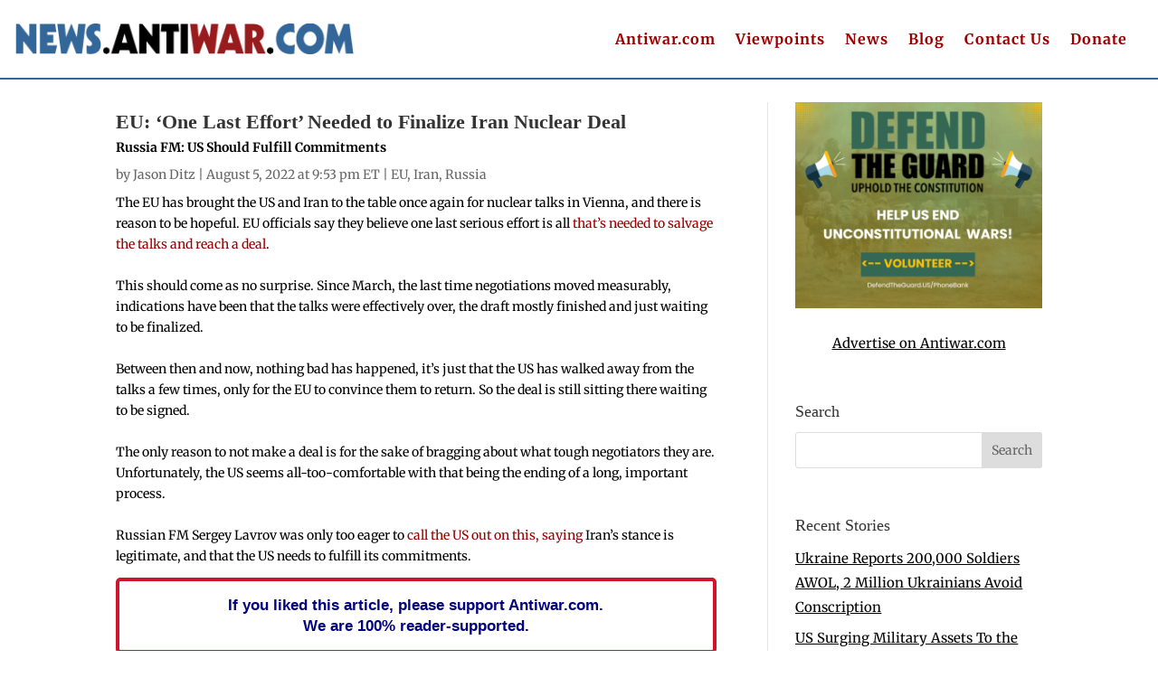

--- FILE ---
content_type: text/html; charset=utf-8
request_url: https://disqus.com/embed/comments/?base=default&f=antiwar-news&t_i=120764%20https%3A%2F%2Fnews.antiwar.com%2F%3Fp%3D120764&t_u=https%3A%2F%2Fnews.antiwar.com%2F2022%2F08%2F05%2Feu-one-last-effort-needed-to-finalize-nuclear-deal%2F&t_e=EU%3A%20%E2%80%98One%20Last%20Effort%E2%80%99%20Needed%20to%20Finalize%20Iran%20Nuclear%20Deal&t_d=EU%3A%20%27One%20Last%20Effort%27%20Needed%20to%20Finalize%20Iran%20Nuclear%20Deal%20-%20News%20From%20Antiwar.com&t_t=EU%3A%20%E2%80%98One%20Last%20Effort%E2%80%99%20Needed%20to%20Finalize%20Iran%20Nuclear%20Deal&s_o=default
body_size: 3945
content:
<!DOCTYPE html>

<html lang="en" dir="ltr" class="not-supported type-">

<head>
    <title>Disqus Comments</title>

    
    <meta name="viewport" content="width=device-width, initial-scale=1, maximum-scale=1, user-scalable=no">
    <meta http-equiv="X-UA-Compatible" content="IE=edge"/>

    <style>
        .alert--warning {
            border-radius: 3px;
            padding: 10px 15px;
            margin-bottom: 10px;
            background-color: #FFE070;
            color: #A47703;
        }

        .alert--warning a,
        .alert--warning a:hover,
        .alert--warning strong {
            color: #A47703;
            font-weight: bold;
        }

        .alert--error p,
        .alert--warning p {
            margin-top: 5px;
            margin-bottom: 5px;
        }
        
        </style>
    
    <style>
        
        html, body {
            overflow-y: auto;
            height: 100%;
        }
        

        #error {
            display: none;
        }

        .clearfix:after {
            content: "";
            display: block;
            height: 0;
            clear: both;
            visibility: hidden;
        }

        
    </style>

</head>
<body>
    

    
    <div id="error" class="alert--error">
        <p>We were unable to load Disqus. If you are a moderator please see our <a href="https://docs.disqus.com/help/83/"> troubleshooting guide</a>. </p>
    </div>

    
    <script type="text/json" id="disqus-forumData">{"session":{"canModerate":false,"audienceSyncVerified":false,"canReply":true,"mustVerify":false,"recaptchaPublicKey":"6LfHFZceAAAAAIuuLSZamKv3WEAGGTgqB_E7G7f3","mustVerifyEmail":false},"forum":{"aetBannerConfirmation":null,"founder":"403404638","twitterName":"","commentsLinkOne":"1 Comment","guidelines":null,"disableDisqusBrandingOnPolls":false,"commentsLinkZero":"0 Comments","disableDisqusBranding":false,"id":"antiwar-news","createdAt":"2008-06-13T00:28:53.489478","category":"News","aetBannerEnabled":false,"aetBannerTitle":null,"raw_guidelines":null,"initialCommentCount":null,"votingType":null,"daysUnapproveNewUsers":null,"installCompleted":true,"moderatorBadgeText":"","commentPolicyText":null,"aetEnabled":false,"channel":null,"sort":4,"description":null,"organizationHasBadges":true,"newPolicy":true,"raw_description":null,"customFont":null,"language":"en","adsReviewStatus":1,"commentsPlaceholderTextEmpty":null,"daysAlive":0,"forumCategory":{"date_added":"2016-01-28T01:54:31","id":7,"name":"News"},"linkColor":null,"colorScheme":"auto","pk":"18764","commentsPlaceholderTextPopulated":null,"permissions":{},"commentPolicyLink":null,"aetBannerDescription":null,"favicon":{"permalink":"https://disqus.com/api/forums/favicons/antiwar-news.jpg","cache":"//a.disquscdn.com/1763052994/images/favicon-default.png"},"name":"News from Antiwar.com","commentsLinkMultiple":"{num} Comments","settings":{"threadRatingsEnabled":false,"adsDRNativeEnabled":false,"behindClickEnabled":false,"disable3rdPartyTrackers":true,"adsVideoEnabled":false,"adsProductVideoEnabled":false,"adsPositionBottomEnabled":false,"ssoRequired":false,"contextualAiPollsEnabled":false,"unapproveLinks":false,"adsPositionRecommendationsEnabled":false,"adsEnabled":false,"adsProductLinksThumbnailsEnabled":false,"hasCustomAvatar":false,"organicDiscoveryEnabled":false,"adsProductDisplayEnabled":false,"adsProductLinksEnabled":false,"audienceSyncEnabled":false,"threadReactionsEnabled":false,"linkAffiliationEnabled":false,"adsPositionAiPollsEnabled":false,"disableSocialShare":false,"adsPositionTopEnabled":false,"adsProductStoriesEnabled":false,"sidebarEnabled":false,"adultContent":false,"allowAnonVotes":false,"gifPickerEnabled":true,"mustVerify":true,"badgesEnabled":false,"mustVerifyEmail":true,"allowAnonPost":false,"unapproveNewUsersEnabled":false,"mediaembedEnabled":true,"aiPollsEnabled":false,"userIdentityDisabled":false,"adsPositionPollEnabled":false,"discoveryLocked":false,"validateAllPosts":false,"adsSettingsLocked":false,"isVIP":false,"adsPositionInthreadEnabled":false},"organizationId":4909346,"typeface":"auto","url":"https://news.antiwar.com","daysThreadAlive":0,"avatar":{"small":{"permalink":"https://disqus.com/api/forums/avatars/antiwar-news.jpg?size=32","cache":"//a.disquscdn.com/1763052994/images/noavatar32.png"},"large":{"permalink":"https://disqus.com/api/forums/avatars/antiwar-news.jpg?size=92","cache":"//a.disquscdn.com/1763052994/images/noavatar92.png"}},"signedUrl":"https://disq.us/?url=https%3A%2F%2Fnews.antiwar.com&key=OCj6rwOEGA3FCwOyY5qLMA"}}</script>

    <div id="postCompatContainer"><div class="comment__wrapper"><div class="comment__name clearfix"><img class="comment__avatar" src="https://c.disquscdn.com/uploads/users/78/9740/avatar92.jpg?1750568426" width="32" height="32" /><strong><a href="">Richard Steven Hack</a></strong> &bull; 3 years ago
        </div><div class="comment__content"><p>The US does not fulfill commitments. It is agreement-incapable, as Lavrov has repeatedly pointed out.</p></div></div><div class="comment__wrapper"><div class="comment__name clearfix"><img class="comment__avatar" src="https://c.disquscdn.com/uploads/users/22848/6363/avatar92.jpg?1768631869" width="32" height="32" /><strong><a href="">Duane Angell</a></strong> &bull; 3 years ago
        </div><div class="comment__content"><p>If an agreement requires the approval of the Senate, rescinding that agreement should 𝒂𝒍𝒔𝒐 require approval of the Senate.</p></div></div><div class="comment__wrapper"><div class="comment__name clearfix"><img class="comment__avatar" src="https://c.disquscdn.com/uploads/users/22848/6363/avatar92.jpg?1768631869" width="32" height="32" /><strong><a href="">Duane Angell</a></strong> &bull; 3 years ago
        </div><div class="comment__content"><p>Eventually, Europe is going to have to admit that the US doesn't care about their problems.  Recent examples: Regime change operations in Libya &amp; Syria that triggered the refugee crisis.  Regime change in Ukraine that added to the refugee crisis along with energy and food costs high enough to destabilize their economies, and the possibility of another devastating war fought on THEIR territory.</p><p>We are very pleased, though, to sell them LNG at prices that generate excess profits here.</p></div></div><div class="comment__wrapper"><div class="comment__name clearfix"><img class="comment__avatar" src="https://c.disquscdn.com/uploads/users/19595/1074/avatar92.jpg?1612509453" width="32" height="32" /><strong><a href="">Pat Dunne</a></strong> &bull; 3 years ago
        </div><div class="comment__content"><p>Biden is altogether too beholding to Israel at the moment, he will never sign off on this before November. After that who knows who will control Congress.</p></div></div><div class="comment__wrapper"><div class="comment__name clearfix"><img class="comment__avatar" src="//a.disquscdn.com/1763052994/images/noavatar92.png" width="32" height="32" /><strong><a href="">wars r u.s.</a></strong> &bull; 3 years ago
        </div><div class="comment__content"><p>It's obvious it doesn't matter who controls congress. The democrats have both houses and didn't do shit. The Iran hatred is as bipartisan as it gets. Can't cash AIPAC donation checks to their re-election campaigns without complete loyalty.</p></div></div><div class="comment__wrapper"><div class="comment__name clearfix"><img class="comment__avatar" src="https://c.disquscdn.com/uploads/users/1171/454/avatar92.jpg?1573566808" width="32" height="32" /><strong><a href="">Donna Volatile</a></strong> &bull; 3 years ago
        </div><div class="comment__content"><p>WRU:</p><p>I hate to be so cynical but I must agree...</p></div></div><div class="comment__wrapper"><div class="comment__name clearfix"><img class="comment__avatar" src="//a.disquscdn.com/1763052994/images/noavatar92.png" width="32" height="32" /><strong><a href="">Gypsy33</a></strong> &bull; 3 years ago
        </div><div class="comment__content"><p>You’re not being cynical,Donna. <br>You’re being honest.</p></div></div><div class="comment__wrapper"><div class="comment__name clearfix"><img class="comment__avatar" src="//a.disquscdn.com/1763052994/images/noavatar92.png" width="32" height="32" /><strong><a href="">vlp1730</a></strong> &bull; 3 years ago
        </div><div class="comment__content"><p>We have walked away from agreements that kept us safe. ABM Treaty, INF Treaty, Open Skies agreement, JCPOA. Those are the agreements I can remember. There are hundreds of treaties and agreements we have failed to honor in the past.</p></div></div><div class="comment__wrapper"><div class="comment__name clearfix"><img class="comment__avatar" src="//a.disquscdn.com/1763052994/images/noavatar92.png" width="32" height="32" /><strong><a href="">jesse james</a></strong> &bull; 3 years ago
        </div><div class="comment__content"><p>The Elephant in the room regards a deal with Iran is Israel , infact it is fair to the only thing Israel wants is a all out war with Iran obviously with the US taking the lead Israel on it`s own would be wiped out by Iran.</p></div></div><div class="comment__wrapper"><div class="comment__name clearfix"><img class="comment__avatar" src="https://c.disquscdn.com/uploads/users/1171/454/avatar92.jpg?1573566808" width="32" height="32" /><strong><a href="">Donna Volatile</a></strong> &bull; 3 years ago
        </div><div class="comment__content"><p>I firmly agree JJ and it makes me very sad. We can find all kinds of faults with the world but there is a moment when must look in the mirror and see ourselves and our faults and imperfections and our ulterior motives...</p></div></div><div class="comment__wrapper"><div class="comment__name clearfix"><img class="comment__avatar" src="//a.disquscdn.com/1763052994/images/noavatar92.png" width="32" height="32" /><strong><a href="">Gypsy33</a></strong> &bull; 3 years ago
        </div><div class="comment__content"><p>Truer words were never spoken, Jesse.</p></div></div><div class="comment__wrapper"><div class="comment__name clearfix"><img class="comment__avatar" src="//a.disquscdn.com/1763052994/images/noavatar92.png" width="32" height="32" /><strong><a href="">robert scheetz</a></strong> &bull; 3 years ago
        </div><div class="comment__content"><p>Will the EU call out the defaulting party?</p></div></div><div class="comment__wrapper"><div class="comment__name clearfix"><img class="comment__avatar" src="https://c.disquscdn.com/uploads/users/10134/8803/avatar92.jpg?1438098332" width="32" height="32" /><strong><a href="">Caliman</a></strong> &bull; 3 years ago
        </div><div class="comment__content"><p>And this agreement, if it's reached, will go out the window in approx 2.5 years when the next admin is installed. So, the point for Iran and EU and US is purely cosmetic.</p></div></div><div class="comment__wrapper"><div class="comment__name clearfix"><img class="comment__avatar" src="//a.disquscdn.com/1763052994/images/noavatar92.png" width="32" height="32" /><strong><a href="">robert scheetz</a></strong> &bull; 3 years ago
        </div><div class="comment__content"><p>But it continues to be very damaging to US soft power.</p></div></div><div class="comment__wrapper"><div class="comment__name clearfix"><img class="comment__avatar" src="https://c.disquscdn.com/uploads/users/29731/9007/avatar92.jpg?1755157902" width="32" height="32" /><strong><a href="">Andrew Nichols</a></strong> &bull; 3 years ago
        </div><div class="comment__content"><p>Time for the world to  tell the US to pull its head in.</p></div></div><div class="comment__wrapper"><div class="comment__name clearfix"><img class="comment__avatar" src="//a.disquscdn.com/1763052994/images/noavatar92.png" width="32" height="32" /><strong><a href="">Gypsy33</a></strong> &bull; 3 years ago
        </div><div class="comment__content"><p>Or pull its head out of its ass, Andrew.</p></div></div></div>


    <div id="fixed-content"></div>

    
        <script type="text/javascript">
          var embedv2assets = window.document.createElement('script');
          embedv2assets.src = 'https://c.disquscdn.com/embedv2/latest/embedv2.js';
          embedv2assets.async = true;

          window.document.body.appendChild(embedv2assets);
        </script>
    



    
</body>
</html>
